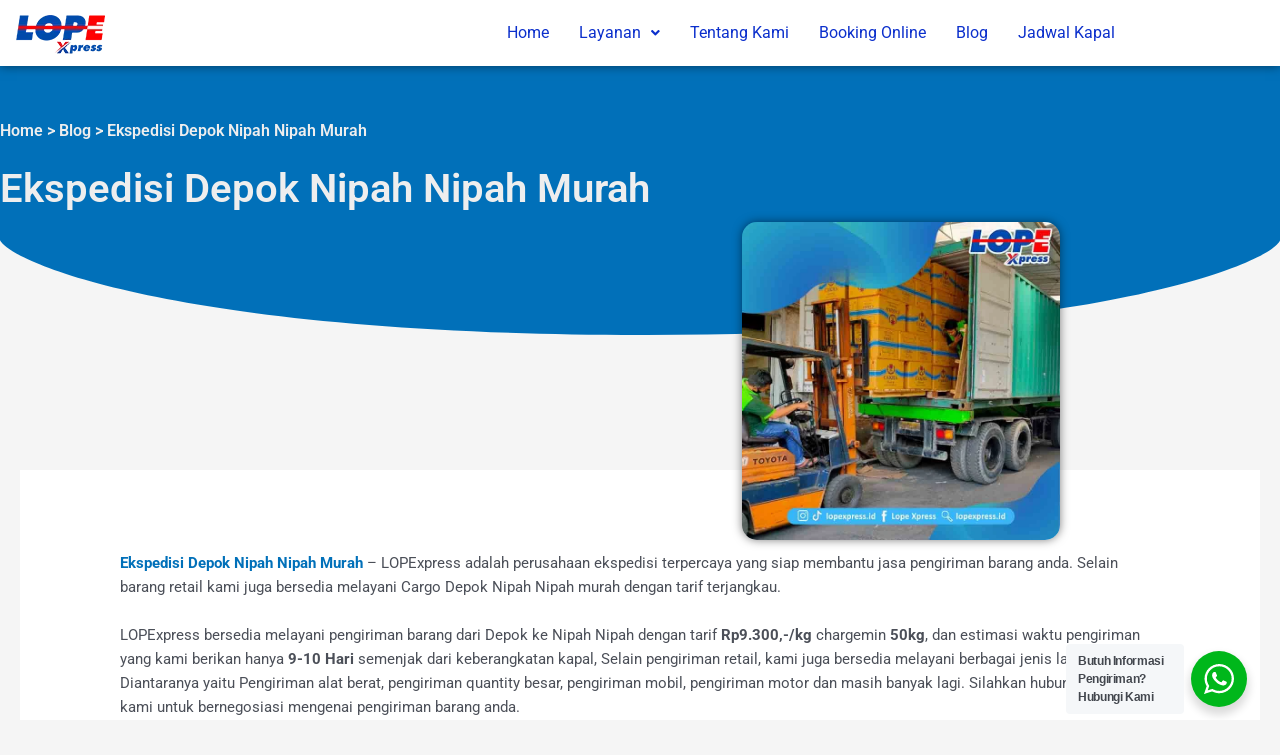

--- FILE ---
content_type: text/html; charset=UTF-8
request_url: https://lopexpress.id/ekspedisi-depok-nipah-nipah/
body_size: 21379
content:
<!DOCTYPE html>
<html lang="id" prefix="og: https://ogp.me/ns#">
<head>
<meta charset="UTF-8">
<meta name="viewport" content="width=device-width, initial-scale=1">
	<link rel="profile" href="https://gmpg.org/xfn/11"> 
	
<!-- Optimasi Mesin Pencari oleh Rank Math - https://rankmath.com/ -->
<title>Ekspedisi Depok Nipah Nipah Murah - LOPExpress</title>
<meta name="description" content="Ekspedisi Depok Nipah Nipah dengan tarif Rp.9.300/kg dan chargemin 50kg, dilengkapi dengan layanan Free Pickup, Door To Door Service, serta Jaminan Asuransi untuk setiap barang kiriman anda."/>
<meta name="robots" content="follow, index, max-snippet:-1, max-video-preview:-1, max-image-preview:large"/>
<link rel="canonical" href="https://lopexpress.id/ekspedisi-depok-nipah-nipah/" />
<meta property="og:locale" content="id_ID" />
<meta property="og:type" content="article" />
<meta property="og:title" content="Ekspedisi Depok Nipah Nipah Murah - LOPExpress" />
<meta property="og:description" content="Ekspedisi Depok Nipah Nipah dengan tarif Rp.9.300/kg dan chargemin 50kg, dilengkapi dengan layanan Free Pickup, Door To Door Service, serta Jaminan Asuransi untuk setiap barang kiriman anda." />
<meta property="og:url" content="https://lopexpress.id/ekspedisi-depok-nipah-nipah/" />
<meta property="og:site_name" content="LOPExpress" />
<meta property="article:tag" content="biaya ekspedisi depok nipah nipah" />
<meta property="article:tag" content="biaya pengiriman depok nipah nipah" />
<meta property="article:tag" content="cargo depok nipah nipah" />
<meta property="article:tag" content="cargo ke nipah nipah" />
<meta property="article:tag" content="cargo murah depok nipah nipah" />
<meta property="article:tag" content="cargo pengiriman depok nipah nipah" />
<meta property="article:tag" content="cek ongkir depok nipah nipah" />
<meta property="article:tag" content="cek tarif depok nipah nipah" />
<meta property="article:tag" content="ekspedisi depok ke nipah nipah" />
<meta property="article:tag" content="ekspedisi depok nipah nipah" />
<meta property="article:tag" content="ekspedisi ke nipah nipah" />
<meta property="article:tag" content="ekspedisi murah depok nipah nipah" />
<meta property="article:tag" content="ekspedisi pengiriman depok nipah nipah" />
<meta property="article:tag" content="harga depok nipah nipah" />
<meta property="article:tag" content="harga ekspedisi depok nipah nipah" />
<meta property="article:tag" content="harga ekspedisi ke nipah nipah" />
<meta property="article:tag" content="jasa cargo depok nipah nipah" />
<meta property="article:tag" content="jasa ekspedisi depok nipah nipah" />
<meta property="article:tag" content="jasa kirim depok nipah nipah" />
<meta property="article:tag" content="jasa pengiriman depok nipah nipah" />
<meta property="article:tag" content="Kirim barang depok nipah nipah" />
<meta property="article:tag" content="ongkir cargo depok nipah nipah" />
<meta property="article:tag" content="ongkir depok nipah nipah" />
<meta property="article:tag" content="ongkir ekspedisi depok nipah nipah" />
<meta property="article:tag" content="ongkir pengiriman depok nipah nipah" />
<meta property="article:tag" content="ongkos kirim depok nipah nipah" />
<meta property="article:tag" content="ongkos pengiriman depok nipah nipah" />
<meta property="article:tag" content="pengiriman barang depok nipah nipah" />
<meta property="article:tag" content="pengiriman depok nipah nipah" />
<meta property="article:tag" content="pengiriman murah depok nipah nipah" />
<meta property="article:tag" content="tarif cargo depok nipah nipah" />
<meta property="article:tag" content="tarif depok nipah nipah" />
<meta property="article:tag" content="tarif ekspedisi depok nipah nipah" />
<meta property="article:tag" content="tarif pengiriman depok nipah nipah" />
<meta property="article:section" content="Ekspedisi Kalimantan Timur" />
<meta property="og:updated_time" content="2024-06-13T10:12:34+07:00" />
<meta property="og:image" content="https://lopexpress.id/wp-content/uploads/2024/06/q6-3.jpg" />
<meta property="og:image:secure_url" content="https://lopexpress.id/wp-content/uploads/2024/06/q6-3.jpg" />
<meta property="og:image:width" content="700" />
<meta property="og:image:height" content="700" />
<meta property="og:image:alt" content="ekspedisi depok nipah nipah murah" />
<meta property="og:image:type" content="image/jpeg" />
<meta name="twitter:card" content="summary_large_image" />
<meta name="twitter:title" content="Ekspedisi Depok Nipah Nipah Murah - LOPExpress" />
<meta name="twitter:description" content="Ekspedisi Depok Nipah Nipah dengan tarif Rp.9.300/kg dan chargemin 50kg, dilengkapi dengan layanan Free Pickup, Door To Door Service, serta Jaminan Asuransi untuk setiap barang kiriman anda." />
<meta name="twitter:image" content="https://lopexpress.id/wp-content/uploads/2024/06/q6-3.jpg" />
<meta name="twitter:label1" content="Ditulis oleh" />
<meta name="twitter:data1" content="team lopexpress" />
<meta name="twitter:label2" content="Waktunya membaca" />
<meta name="twitter:data2" content="6 menit" />
<script type="application/ld+json" class="rank-math-schema">{"@context":"https://schema.org","@graph":[{"@type":"Place","@id":"https://lopexpress.id/#place","geo":{"@type":"GeoCoordinates","latitude":"-6.95910799631091","longitude":" 110.43050586505906"},"hasMap":"https://www.google.com/maps/search/?api=1&amp;query=-6.95910799631091, 110.43050586505906","address":{"@type":"PostalAddress","streetAddress":"Jl. Ronggowarsito No.98 A, Tj. Mas","addressLocality":"Semarang","addressRegion":"Jawa Tengah","postalCode":"50174","addressCountry":"ID"}},{"@type":"Organization","@id":"https://lopexpress.id/#organization","name":"team lopexpress","url":"https://lopexpress.id","email":"lopexpress.id@gmail.com","address":{"@type":"PostalAddress","streetAddress":"Jl. Ronggowarsito No.98 A, Tj. Mas","addressLocality":"Semarang","addressRegion":"Jawa Tengah","postalCode":"50174","addressCountry":"ID"},"logo":{"@type":"ImageObject","@id":"https://lopexpress.id/#logo","url":"https://lopexpress.id/wp-content/uploads/2022/01/cropped-logo-geader.png","contentUrl":"https://lopexpress.id/wp-content/uploads/2022/01/cropped-logo-geader.png","caption":"LOPExpress","inLanguage":"id","width":"100","height":"45"},"contactPoint":[{"@type":"ContactPoint","telephone":"+6281220100049","contactType":"customer support"}],"description":"Ekspedisi Pengiriman Barang Tujuan Kalimantan, Sulawesi, Sumatera, NTT NTB, Maluku, Papua dengan harga yang kompetitif, dan chargemin yang kecil. Layanan yang ditawarkan yaitu Door to Door Service, Free Penjemputan, dan masih banyak lagi. Sehingga memudahkan proses pengiriman barang.","location":{"@id":"https://lopexpress.id/#place"}},{"@type":"WebSite","@id":"https://lopexpress.id/#website","url":"https://lopexpress.id","name":"LOPExpress","alternateName":"LOPExpress","publisher":{"@id":"https://lopexpress.id/#organization"},"inLanguage":"id"},{"@type":"ImageObject","@id":"https://lopexpress.id/wp-content/uploads/2024/06/q6-3.jpg","url":"https://lopexpress.id/wp-content/uploads/2024/06/q6-3.jpg","width":"700","height":"700","caption":"ekspedisi depok nipah nipah murah","inLanguage":"id"},{"@type":"BreadcrumbList","@id":"https://lopexpress.id/ekspedisi-depok-nipah-nipah/#breadcrumb","itemListElement":[{"@type":"ListItem","position":"1","item":{"@id":"https://lopexpress.id","name":"Home"}},{"@type":"ListItem","position":"2","item":{"@id":"https://lopexpress.id/category/kalimantan-timur/","name":"Ekspedisi Kalimantan Timur"}},{"@type":"ListItem","position":"3","item":{"@id":"https://lopexpress.id/ekspedisi-depok-nipah-nipah/","name":"Ekspedisi Depok Nipah Nipah Murah"}}]},{"@type":["WebPage","FAQPage"],"@id":"https://lopexpress.id/ekspedisi-depok-nipah-nipah/#webpage","url":"https://lopexpress.id/ekspedisi-depok-nipah-nipah/","name":"Ekspedisi Depok Nipah Nipah Murah - LOPExpress","datePublished":"2024-06-13T10:11:30+07:00","dateModified":"2024-06-13T10:12:34+07:00","isPartOf":{"@id":"https://lopexpress.id/#website"},"primaryImageOfPage":{"@id":"https://lopexpress.id/wp-content/uploads/2024/06/q6-3.jpg"},"inLanguage":"id","breadcrumb":{"@id":"https://lopexpress.id/ekspedisi-depok-nipah-nipah/#breadcrumb"},"mainEntity":[{"@type":"Question","url":"https://lopexpress.id/ekspedisi-depok-nipah-nipah/#faq-question-1642492571786","name":"Berapa tarif untuk pengiriman Ekspedisi Depok ke Nipah Nipah?","acceptedAnswer":{"@type":"Answer","text":"Tarif Ekspedisi Depok Nipah Nipah adalah Rp 9.300,-/kg, dan chargemin 50kg. Pengiriman kami menggunakan armada sendiri via kapal roro, sesuai jadwal keberangkatan kapal."}},{"@type":"Question","url":"https://lopexpress.id/ekspedisi-depok-nipah-nipah/#faq-question-1642492647407","name":"Barang apa saja yang dapat di kirim melalui LOPExpress - Ekspedisi Depok ke Nipah Nipah?","acceptedAnswer":{"@type":"Answer","text":"LOPExpress melayani segala jenis pengiriman barang mulai dari pengiriman barang retail, pengiriman quantity besar, pengiriman alat berat, kendaraan bermotor, Container FCL maupun LCL. Untuk informasi selengkapnya silahkan hubungi CS kami."}},{"@type":"Question","url":"https://lopexpress.id/ekspedisi-depok-nipah-nipah/#faq-question-1642492667631","name":"Apakah ada asuransi pengiriman barang di LOPExpress - Ekspedisi Depok ke Nipah Nipah?","acceptedAnswer":{"@type":"Answer","text":"Tentu saja, LOPExpress mengcover barang kiriman anda dengan asuransi bertaraf nasional sebagai pertanggung jawaban saat pengiriman barang anda karena menjadi prioritas kami."}}]},{"@type":"Person","@id":"https://lopexpress.id/author/agis/","name":"team lopexpress","url":"https://lopexpress.id/author/agis/","image":{"@type":"ImageObject","@id":"https://secure.gravatar.com/avatar/8c0c7dc5c8729e07cabcdeeabfe8b438156f8c2b62007ffef7e7311c9de85751?s=96&amp;d=mm&amp;r=g","url":"https://secure.gravatar.com/avatar/8c0c7dc5c8729e07cabcdeeabfe8b438156f8c2b62007ffef7e7311c9de85751?s=96&amp;d=mm&amp;r=g","caption":"team lopexpress","inLanguage":"id"},"sameAs":["http://lopexpress.id"],"worksFor":{"@id":"https://lopexpress.id/#organization"}},{"@type":"Article","headline":"Ekspedisi Depok Nipah Nipah Murah - LOPExpress","description":"Ekspedisi Depok Nipah Nipah dengan tarif Rp.9.300/kg dan chargemin 50kg, dilengkapi dengan layanan Free Pickup, Door To Door Service, serta Jaminan Asuransi untuk setiap barang kiriman anda.","keywords":"ekspedisi depok nipah nipah,cargo depok nipah nipah,jasa pengiriman barang depok nipah nipah,tarif ekspedisi murah depok nipah nipah,pengiriman murah depok nipah nipah,harga ekspedisi depok nipah nipah,jasa ekspedisi depok nipah nipah,kirim barang depok nipah nipah,ongkir ekspedisi depok nipah nipah","author":{"@id":"https://lopexpress.id/author/agis/","name":"team lopexpress"},"name":"Ekspedisi Depok Nipah Nipah Murah - LOPExpress","articleSection":"Ekspedisi Kalimantan Timur","@id":"https://lopexpress.id/ekspedisi-depok-nipah-nipah/#schema-115329","isPartOf":{"@id":"https://lopexpress.id/ekspedisi-depok-nipah-nipah/#webpage"},"publisher":{"@id":"https://lopexpress.id/#organization"},"image":{"@id":"https://lopexpress.id/wp-content/uploads/2024/06/q6-3.jpg"},"inLanguage":"id","mainEntityOfPage":{"@id":"https://lopexpress.id/ekspedisi-depok-nipah-nipah/#webpage"}},{"@type":"CreativeWorkSeries","name":"Ekspedisi Depok Nipah Nipah Murah - LOPExpress","aggregateRating":{"@type":"AggregateRating","ratingValue":"5","bestRating":"5","ratingCount":"1113"}}]}</script>
<!-- /Plugin WordPress Rank Math SEO -->

<link rel="alternate" type="application/rss+xml" title="LOPExpress &raquo; Feed" href="https://lopexpress.id/feed/" />
<link rel="alternate" type="application/rss+xml" title="LOPExpress &raquo; Umpan Komentar" href="https://lopexpress.id/comments/feed/" />
<link rel="alternate" type="application/rss+xml" title="LOPExpress &raquo; Ekspedisi Depok Nipah Nipah Murah Umpan Komentar" href="https://lopexpress.id/ekspedisi-depok-nipah-nipah/feed/" />
<link rel="alternate" title="oEmbed (JSON)" type="application/json+oembed" href="https://lopexpress.id/wp-json/oembed/1.0/embed?url=https%3A%2F%2Flopexpress.id%2Fekspedisi-depok-nipah-nipah%2F" />
<link rel="alternate" title="oEmbed (XML)" type="text/xml+oembed" href="https://lopexpress.id/wp-json/oembed/1.0/embed?url=https%3A%2F%2Flopexpress.id%2Fekspedisi-depok-nipah-nipah%2F&#038;format=xml" />

<link data-optimized="2" rel="stylesheet" href="https://lopexpress.id/wp-content/litespeed/css/92a89b598dd7e0527fa8f3c30eb37451.css?ver=5cfb7" />



























<!--n2css--><!--n2js--><script src="https://lopexpress.id/wp-includes/js/jquery/jquery.min.js?ver=3.7.1" id="jquery-core-js"></script>



<link rel="https://api.w.org/" href="https://lopexpress.id/wp-json/" /><link rel="alternate" title="JSON" type="application/json" href="https://lopexpress.id/wp-json/wp/v2/posts/23430" /><link rel="EditURI" type="application/rsd+xml" title="RSD" href="https://lopexpress.id/xmlrpc.php?rsd" />
<meta name="generator" content="WordPress 6.9" />
<link rel='shortlink' href='https://lopexpress.id/?p=23430' />
<!-- Google Tag Manager -->
<script>(function(w,d,s,l,i){w[l]=w[l]||[];w[l].push({'gtm.start':
new Date().getTime(),event:'gtm.js'});var f=d.getElementsByTagName(s)[0],
j=d.createElement(s),dl=l!='dataLayer'?'&l='+l:'';j.async=true;j.src=
'https://www.googletagmanager.com/gtm.js?id='+i+dl;f.parentNode.insertBefore(j,f);
})(window,document,'script','dataLayer','GTM-N9Z7GN4');</script>
<!-- End Google Tag Manager -->

<!-- Global site tag (gtag.js) - Google Ads: 711456317 -->
<script async src="https://www.googletagmanager.com/gtag/js?id=AW-711456317"></script>
<script>
  window.dataLayer = window.dataLayer || [];
  function gtag(){dataLayer.push(arguments);}
  gtag('js', new Date());

  gtag('config', 'AW-711456317');
</script><link rel="pingback" href="https://lopexpress.id/xmlrpc.php">
<meta name="generator" content="Elementor 3.34.1; features: additional_custom_breakpoints; settings: css_print_method-external, google_font-enabled, font_display-auto">
			
			<link rel="icon" href="https://lopexpress.id/wp-content/uploads/2022/01/cropped-icon-lope-32x32.png" sizes="32x32" />
<link rel="icon" href="https://lopexpress.id/wp-content/uploads/2022/01/cropped-icon-lope-192x192.png" sizes="192x192" />
<link rel="apple-touch-icon" href="https://lopexpress.id/wp-content/uploads/2022/01/cropped-icon-lope-180x180.png" />
<meta name="msapplication-TileImage" content="https://lopexpress.id/wp-content/uploads/2022/01/cropped-icon-lope-270x270.png" />
</head>

<body itemtype='https://schema.org/Blog' itemscope='itemscope' class="wp-singular post-template-default single single-post postid-23430 single-format-standard wp-custom-logo wp-theme-astra ehf-header ehf-footer ehf-template-astra ehf-stylesheet-astra ast-desktop ast-separate-container ast-two-container ast-no-sidebar astra-4.10.0 group-blog ast-blog-single-style-1 ast-single-post ast-inherit-site-logo-transparent ast-hfb-header ast-normal-title-enabled elementor-default elementor-kit-5">
<!-- Google Tag Manager (noscript) -->
<noscript><iframe src="https://www.googletagmanager.com/ns.html?id=GTM-N9Z7GN4"
height="0" width="0" style="display:none;visibility:hidden"></iframe></noscript>
<!-- End Google Tag Manager (noscript) -->

<a
	class="skip-link screen-reader-text"
	href="#content"
	title="Lewati ke konten">
		Lewati ke konten</a>

<div
class="hfeed site" id="page">
			<header id="masthead" itemscope="itemscope" itemtype="https://schema.org/WPHeader">
			<p class="main-title bhf-hidden" itemprop="headline"><a href="https://lopexpress.id" title="LOPExpress" rel="home">LOPExpress</a></p>
					<div data-elementor-type="wp-post" data-elementor-id="11854" class="elementor elementor-11854">
						<section class="elementor-section elementor-top-section elementor-element elementor-element-185c7f6 she-header-yes elementor-section-boxed elementor-section-height-default elementor-section-height-default" data-id="185c7f6" data-element_type="section" data-settings="{&quot;background_background&quot;:&quot;classic&quot;,&quot;transparent&quot;:&quot;yes&quot;,&quot;transparent_on&quot;:[&quot;desktop&quot;],&quot;scroll_distance&quot;:{&quot;unit&quot;:&quot;px&quot;,&quot;size&quot;:60,&quot;sizes&quot;:[]},&quot;scroll_distance_tablet&quot;:{&quot;unit&quot;:&quot;px&quot;,&quot;size&quot;:&quot;&quot;,&quot;sizes&quot;:[]},&quot;scroll_distance_mobile&quot;:{&quot;unit&quot;:&quot;px&quot;,&quot;size&quot;:&quot;&quot;,&quot;sizes&quot;:[]},&quot;she_offset_top&quot;:{&quot;unit&quot;:&quot;px&quot;,&quot;size&quot;:0,&quot;sizes&quot;:[]},&quot;she_offset_top_tablet&quot;:{&quot;unit&quot;:&quot;px&quot;,&quot;size&quot;:&quot;&quot;,&quot;sizes&quot;:[]},&quot;she_offset_top_mobile&quot;:{&quot;unit&quot;:&quot;px&quot;,&quot;size&quot;:&quot;&quot;,&quot;sizes&quot;:[]},&quot;she_width&quot;:{&quot;unit&quot;:&quot;%&quot;,&quot;size&quot;:100,&quot;sizes&quot;:[]},&quot;she_width_tablet&quot;:{&quot;unit&quot;:&quot;px&quot;,&quot;size&quot;:&quot;&quot;,&quot;sizes&quot;:[]},&quot;she_width_mobile&quot;:{&quot;unit&quot;:&quot;px&quot;,&quot;size&quot;:&quot;&quot;,&quot;sizes&quot;:[]},&quot;she_padding&quot;:{&quot;unit&quot;:&quot;px&quot;,&quot;top&quot;:0,&quot;right&quot;:&quot;&quot;,&quot;bottom&quot;:0,&quot;left&quot;:&quot;&quot;,&quot;isLinked&quot;:true},&quot;she_padding_tablet&quot;:{&quot;unit&quot;:&quot;px&quot;,&quot;top&quot;:&quot;&quot;,&quot;right&quot;:&quot;&quot;,&quot;bottom&quot;:&quot;&quot;,&quot;left&quot;:&quot;&quot;,&quot;isLinked&quot;:true},&quot;she_padding_mobile&quot;:{&quot;unit&quot;:&quot;px&quot;,&quot;top&quot;:&quot;&quot;,&quot;right&quot;:&quot;&quot;,&quot;bottom&quot;:&quot;&quot;,&quot;left&quot;:&quot;&quot;,&quot;isLinked&quot;:true}}">
						<div class="elementor-container elementor-column-gap-default">
					<div class="elementor-column elementor-col-50 elementor-top-column elementor-element elementor-element-ddd4cb0" data-id="ddd4cb0" data-element_type="column">
			<div class="elementor-widget-wrap elementor-element-populated">
						<div class="elementor-element elementor-element-be980b8 elementor-widget elementor-widget-image" data-id="be980b8" data-element_type="widget" data-widget_type="image.default">
				<div class="elementor-widget-container">
																<a href="https://lopexpress.id/">
							<img width="100" height="45" src="https://lopexpress.id/wp-content/uploads/2023/06/logo-terbaru.webp" class="attachment-medium size-medium wp-image-25386" alt="logo terbaru" />								</a>
															</div>
				</div>
					</div>
		</div>
				<div class="elementor-column elementor-col-50 elementor-top-column elementor-element elementor-element-14f9876" data-id="14f9876" data-element_type="column">
			<div class="elementor-widget-wrap elementor-element-populated">
						<div class="elementor-element elementor-element-dbe88ae hfe-nav-menu__align-right hfe-submenu-icon-arrow hfe-submenu-animation-none hfe-link-redirect-child hfe-nav-menu__breakpoint-tablet elementor-widget elementor-widget-navigation-menu" data-id="dbe88ae" data-element_type="widget" data-settings="{&quot;padding_horizontal_menu_item&quot;:{&quot;unit&quot;:&quot;px&quot;,&quot;size&quot;:15,&quot;sizes&quot;:[]},&quot;padding_horizontal_menu_item_tablet&quot;:{&quot;unit&quot;:&quot;px&quot;,&quot;size&quot;:&quot;&quot;,&quot;sizes&quot;:[]},&quot;padding_horizontal_menu_item_mobile&quot;:{&quot;unit&quot;:&quot;px&quot;,&quot;size&quot;:&quot;&quot;,&quot;sizes&quot;:[]},&quot;padding_vertical_menu_item&quot;:{&quot;unit&quot;:&quot;px&quot;,&quot;size&quot;:15,&quot;sizes&quot;:[]},&quot;padding_vertical_menu_item_tablet&quot;:{&quot;unit&quot;:&quot;px&quot;,&quot;size&quot;:&quot;&quot;,&quot;sizes&quot;:[]},&quot;padding_vertical_menu_item_mobile&quot;:{&quot;unit&quot;:&quot;px&quot;,&quot;size&quot;:&quot;&quot;,&quot;sizes&quot;:[]},&quot;menu_space_between&quot;:{&quot;unit&quot;:&quot;px&quot;,&quot;size&quot;:&quot;&quot;,&quot;sizes&quot;:[]},&quot;menu_space_between_tablet&quot;:{&quot;unit&quot;:&quot;px&quot;,&quot;size&quot;:&quot;&quot;,&quot;sizes&quot;:[]},&quot;menu_space_between_mobile&quot;:{&quot;unit&quot;:&quot;px&quot;,&quot;size&quot;:&quot;&quot;,&quot;sizes&quot;:[]},&quot;menu_row_space&quot;:{&quot;unit&quot;:&quot;px&quot;,&quot;size&quot;:&quot;&quot;,&quot;sizes&quot;:[]},&quot;menu_row_space_tablet&quot;:{&quot;unit&quot;:&quot;px&quot;,&quot;size&quot;:&quot;&quot;,&quot;sizes&quot;:[]},&quot;menu_row_space_mobile&quot;:{&quot;unit&quot;:&quot;px&quot;,&quot;size&quot;:&quot;&quot;,&quot;sizes&quot;:[]},&quot;dropdown_border_radius&quot;:{&quot;unit&quot;:&quot;px&quot;,&quot;top&quot;:&quot;&quot;,&quot;right&quot;:&quot;&quot;,&quot;bottom&quot;:&quot;&quot;,&quot;left&quot;:&quot;&quot;,&quot;isLinked&quot;:true},&quot;dropdown_border_radius_tablet&quot;:{&quot;unit&quot;:&quot;px&quot;,&quot;top&quot;:&quot;&quot;,&quot;right&quot;:&quot;&quot;,&quot;bottom&quot;:&quot;&quot;,&quot;left&quot;:&quot;&quot;,&quot;isLinked&quot;:true},&quot;dropdown_border_radius_mobile&quot;:{&quot;unit&quot;:&quot;px&quot;,&quot;top&quot;:&quot;&quot;,&quot;right&quot;:&quot;&quot;,&quot;bottom&quot;:&quot;&quot;,&quot;left&quot;:&quot;&quot;,&quot;isLinked&quot;:true},&quot;width_dropdown_item&quot;:{&quot;unit&quot;:&quot;px&quot;,&quot;size&quot;:&quot;220&quot;,&quot;sizes&quot;:[]},&quot;width_dropdown_item_tablet&quot;:{&quot;unit&quot;:&quot;px&quot;,&quot;size&quot;:&quot;&quot;,&quot;sizes&quot;:[]},&quot;width_dropdown_item_mobile&quot;:{&quot;unit&quot;:&quot;px&quot;,&quot;size&quot;:&quot;&quot;,&quot;sizes&quot;:[]},&quot;padding_horizontal_dropdown_item&quot;:{&quot;unit&quot;:&quot;px&quot;,&quot;size&quot;:&quot;&quot;,&quot;sizes&quot;:[]},&quot;padding_horizontal_dropdown_item_tablet&quot;:{&quot;unit&quot;:&quot;px&quot;,&quot;size&quot;:&quot;&quot;,&quot;sizes&quot;:[]},&quot;padding_horizontal_dropdown_item_mobile&quot;:{&quot;unit&quot;:&quot;px&quot;,&quot;size&quot;:&quot;&quot;,&quot;sizes&quot;:[]},&quot;padding_vertical_dropdown_item&quot;:{&quot;unit&quot;:&quot;px&quot;,&quot;size&quot;:15,&quot;sizes&quot;:[]},&quot;padding_vertical_dropdown_item_tablet&quot;:{&quot;unit&quot;:&quot;px&quot;,&quot;size&quot;:&quot;&quot;,&quot;sizes&quot;:[]},&quot;padding_vertical_dropdown_item_mobile&quot;:{&quot;unit&quot;:&quot;px&quot;,&quot;size&quot;:&quot;&quot;,&quot;sizes&quot;:[]},&quot;distance_from_menu&quot;:{&quot;unit&quot;:&quot;px&quot;,&quot;size&quot;:&quot;&quot;,&quot;sizes&quot;:[]},&quot;distance_from_menu_tablet&quot;:{&quot;unit&quot;:&quot;px&quot;,&quot;size&quot;:&quot;&quot;,&quot;sizes&quot;:[]},&quot;distance_from_menu_mobile&quot;:{&quot;unit&quot;:&quot;px&quot;,&quot;size&quot;:&quot;&quot;,&quot;sizes&quot;:[]},&quot;toggle_size&quot;:{&quot;unit&quot;:&quot;px&quot;,&quot;size&quot;:&quot;&quot;,&quot;sizes&quot;:[]},&quot;toggle_size_tablet&quot;:{&quot;unit&quot;:&quot;px&quot;,&quot;size&quot;:&quot;&quot;,&quot;sizes&quot;:[]},&quot;toggle_size_mobile&quot;:{&quot;unit&quot;:&quot;px&quot;,&quot;size&quot;:&quot;&quot;,&quot;sizes&quot;:[]},&quot;toggle_border_width&quot;:{&quot;unit&quot;:&quot;px&quot;,&quot;size&quot;:&quot;&quot;,&quot;sizes&quot;:[]},&quot;toggle_border_width_tablet&quot;:{&quot;unit&quot;:&quot;px&quot;,&quot;size&quot;:&quot;&quot;,&quot;sizes&quot;:[]},&quot;toggle_border_width_mobile&quot;:{&quot;unit&quot;:&quot;px&quot;,&quot;size&quot;:&quot;&quot;,&quot;sizes&quot;:[]},&quot;toggle_border_radius&quot;:{&quot;unit&quot;:&quot;px&quot;,&quot;size&quot;:&quot;&quot;,&quot;sizes&quot;:[]},&quot;toggle_border_radius_tablet&quot;:{&quot;unit&quot;:&quot;px&quot;,&quot;size&quot;:&quot;&quot;,&quot;sizes&quot;:[]},&quot;toggle_border_radius_mobile&quot;:{&quot;unit&quot;:&quot;px&quot;,&quot;size&quot;:&quot;&quot;,&quot;sizes&quot;:[]}}" data-widget_type="navigation-menu.default">
				<div class="elementor-widget-container">
								<div class="hfe-nav-menu hfe-layout-horizontal hfe-nav-menu-layout horizontal hfe-pointer__none" data-layout="horizontal">
				<div role="button" class="hfe-nav-menu__toggle elementor-clickable" tabindex="0" aria-label="Menu Toggle">
					<span class="screen-reader-text">Menu</span>
					<div class="hfe-nav-menu-icon">
						<i aria-hidden="true"  class="fas fa-align-justify"></i>					</div>
				</div>
				<nav class="hfe-nav-menu__layout-horizontal hfe-nav-menu__submenu-arrow" data-toggle-icon="&lt;i aria-hidden=&quot;true&quot; tabindex=&quot;0&quot; class=&quot;fas fa-align-justify&quot;&gt;&lt;/i&gt;" data-close-icon="&lt;i aria-hidden=&quot;true&quot; tabindex=&quot;0&quot; class=&quot;far fa-window-close&quot;&gt;&lt;/i&gt;" data-full-width="yes">
					<ul id="menu-1-dbe88ae" class="hfe-nav-menu"><li id="menu-item-144" class="menu-item menu-item-type-post_type menu-item-object-page menu-item-home parent hfe-creative-menu"><a href="https://lopexpress.id/" class = "hfe-menu-item">Home</a></li>
<li id="menu-item-175" class="menu-item menu-item-type-custom menu-item-object-custom menu-item-has-children parent hfe-has-submenu hfe-creative-menu"><div class="hfe-has-submenu-container" tabindex="0" role="button" aria-haspopup="true" aria-expanded="false"><a aria-expanded="false" href="https://lopexpress.id/produk-layanan" class = "hfe-menu-item">Layanan<span class='hfe-menu-toggle sub-arrow hfe-menu-child-0'><i class='fa'></i></span></a></div>
<ul class="sub-menu">
	<li id="menu-item-145" class="menu-item menu-item-type-post_type menu-item-object-page hfe-creative-menu"><a href="https://lopexpress.id/produk-layanan/" class = "hfe-sub-menu-item">Produk Layanan</a></li>
	<li id="menu-item-173" class="menu-item menu-item-type-custom menu-item-object-custom hfe-creative-menu"><a href="https://lopexpress.id/index.php/produk-layanan/#service" class = "hfe-sub-menu-item">Layanan Unggulan</a></li>
</ul>
</li>
<li id="menu-item-426" class="menu-item menu-item-type-post_type menu-item-object-page parent hfe-creative-menu"><a href="https://lopexpress.id/tentang-kami/" class = "hfe-menu-item">Tentang Kami</a></li>
<li id="menu-item-10725" class="menu-item menu-item-type-custom menu-item-object-custom parent hfe-creative-menu"><a href="https://booking.lopexpress.id/" class = "hfe-menu-item">Booking Online</a></li>
<li id="menu-item-11803" class="menu-item menu-item-type-post_type menu-item-object-page parent hfe-creative-menu"><a href="https://lopexpress.id/blog/" class = "hfe-menu-item">Blog</a></li>
<li id="menu-item-30129" class="menu-item menu-item-type-post_type menu-item-object-page parent hfe-creative-menu"><a href="https://lopexpress.id/cek-jadwal-kapal/" class = "hfe-menu-item">Jadwal Kapal</a></li>
</ul> 
				</nav>
			</div>
							</div>
				</div>
					</div>
		</div>
					</div>
		</section>
				<section class="elementor-section elementor-top-section elementor-element elementor-element-b306c93 elementor-section-content-middle elementor-reverse-tablet elementor-reverse-mobile elementor-section-boxed elementor-section-height-default elementor-section-height-default" data-id="b306c93" data-element_type="section" data-settings="{&quot;background_background&quot;:&quot;classic&quot;,&quot;shape_divider_bottom&quot;:&quot;curve&quot;,&quot;shape_divider_bottom_negative&quot;:&quot;yes&quot;}">
							<div class="elementor-background-overlay"></div>
						<div class="elementor-shape elementor-shape-bottom" aria-hidden="true" data-negative="true">
			<svg xmlns="http://www.w3.org/2000/svg" viewBox="0 0 1000 100" preserveAspectRatio="none">
	<path class="elementor-shape-fill" d="M500,97C126.7,96.3,0.8,19.8,0,0v100l1000,0V1C1000,19.4,873.3,97.8,500,97z"/>
</svg>		</div>
					<div class="elementor-container elementor-column-gap-no">
					<div class="elementor-column elementor-col-100 elementor-top-column elementor-element elementor-element-28d9a85" data-id="28d9a85" data-element_type="column">
			<div class="elementor-widget-wrap elementor-element-populated">
						<div class="elementor-element elementor-element-764a3db elementor-widget elementor-widget-page-title" data-id="764a3db" data-element_type="widget" data-settings="{&quot;align&quot;:&quot;left&quot;}" data-widget_type="page-title.default">
				<div class="elementor-widget-container">
							
		<div class="hfe-page-title hfe-page-title-wrapper elementor-widget-heading">

								<h6 class="elementor-heading-title elementor-size-default">
								
									<a href="https://lopexpress.id">Home</a> &gt; <a href="https://lopexpress.id/blog/">Blog</a> &gt;					Ekspedisi Depok Nipah Nipah Murah  
			</h6 > 
					</div>
						</div>
				</div>
				<div class="elementor-element elementor-element-6c8b100 elementor-widget elementor-widget-page-title" data-id="6c8b100" data-element_type="widget" data-settings="{&quot;align&quot;:&quot;left&quot;}" data-widget_type="page-title.default">
				<div class="elementor-widget-container">
							
		<div class="hfe-page-title hfe-page-title-wrapper elementor-widget-heading">

								<h1 class="elementor-heading-title elementor-size-default">
								
				Ekspedisi Depok Nipah Nipah Murah  
			</h1 > 
					</div>
						</div>
				</div>
					</div>
		</div>
					</div>
		</section>
				<section class="elementor-section elementor-top-section elementor-element elementor-element-4b95c34 elementor-section-boxed elementor-section-height-default elementor-section-height-default" data-id="4b95c34" data-element_type="section">
						<div class="elementor-container elementor-column-gap-default">
					<div class="elementor-column elementor-col-100 elementor-top-column elementor-element elementor-element-4c07eea" data-id="4c07eea" data-element_type="column">
			<div class="elementor-widget-wrap elementor-element-populated">
						<div class="elementor-element elementor-element-f76969a elementor-hidden-desktop elementor-widget elementor-widget-tbfe-pro-blog-image" data-id="f76969a" data-element_type="widget" data-widget_type="tbfe-pro-blog-image.default">
				<div class="elementor-widget-container">
					                <div class="elementor-image tbfe-pro-image-size-tbfe-pro-single">

                    <img fetchpriority="high" width="700" height="700" src="https://lopexpress.id/wp-content/uploads/2024/06/q6-3.jpg" class="attachment-tbfe-pro-single size-tbfe-pro-single wp-post-image" alt="ekspedisi depok nipah nipah murah" decoding="async" srcset="https://lopexpress.id/wp-content/uploads/2024/06/q6-3.jpg 700w, https://lopexpress.id/wp-content/uploads/2024/06/q6-3-300x300.jpg 300w, https://lopexpress.id/wp-content/uploads/2024/06/q6-3-150x150.jpg 150w" sizes="(max-width: 700px) 100vw, 700px" />
                </div>

            				</div>
				</div>
				<section class="elementor-section elementor-inner-section elementor-element elementor-element-6864247 elementor-section-boxed elementor-section-height-default elementor-section-height-default" data-id="6864247" data-element_type="section">
						<div class="elementor-container elementor-column-gap-default">
					<div class="elementor-column elementor-col-50 elementor-inner-column elementor-element elementor-element-f5178d0" data-id="f5178d0" data-element_type="column">
			<div class="elementor-widget-wrap">
							</div>
		</div>
				<div class="elementor-column elementor-col-50 elementor-inner-column elementor-element elementor-element-d8ad471" data-id="d8ad471" data-element_type="column">
			<div class="elementor-widget-wrap elementor-element-populated">
						<div class="elementor-element elementor-element-014dfb5 elementor-hidden-tablet elementor-hidden-mobile elementor-widget elementor-widget-tbfe-pro-blog-image" data-id="014dfb5" data-element_type="widget" data-widget_type="tbfe-pro-blog-image.default">
				<div class="elementor-widget-container">
					                <div class="elementor-image tbfe-pro-image-size-tbfe-pro-single">

                    <img fetchpriority="high" width="700" height="700" src="https://lopexpress.id/wp-content/uploads/2024/06/q6-3.jpg" class="attachment-tbfe-pro-single size-tbfe-pro-single wp-post-image" alt="ekspedisi depok nipah nipah murah" decoding="async" srcset="https://lopexpress.id/wp-content/uploads/2024/06/q6-3.jpg 700w, https://lopexpress.id/wp-content/uploads/2024/06/q6-3-300x300.jpg 300w, https://lopexpress.id/wp-content/uploads/2024/06/q6-3-150x150.jpg 150w" sizes="(max-width: 700px) 100vw, 700px" />
                </div>

            				</div>
				</div>
					</div>
		</div>
					</div>
		</section>
					</div>
		</div>
					</div>
		</section>
				</div>
				</header>

		<div id="content" class="site-content">
		<div class="ast-container">
		

	<div id="primary" class="content-area primary">

		
					<main id="main" class="site-main">
				

<article
class="post-23430 post type-post status-publish format-standard has-post-thumbnail hentry category-kalimantan-timur tag-biaya-ekspedisi-depok-nipah-nipah tag-biaya-pengiriman-depok-nipah-nipah tag-cargo-depok-nipah-nipah tag-cargo-ke-nipah-nipah-2 tag-cargo-murah-depok-nipah-nipah tag-cargo-pengiriman-depok-nipah-nipah tag-cek-ongkir-depok-nipah-nipah tag-cek-tarif-depok-nipah-nipah tag-ekspedisi-depok-ke-nipah-nipah tag-ekspedisi-depok-nipah-nipah tag-ekspedisi-ke-nipah-nipah-2 tag-ekspedisi-murah-depok-nipah-nipah tag-ekspedisi-pengiriman-depok-nipah-nipah tag-harga-depok-nipah-nipah tag-harga-ekspedisi-depok-nipah-nipah tag-harga-ekspedisi-ke-nipah-nipah-2 tag-jasa-cargo-depok-nipah-nipah tag-jasa-ekspedisi-depok-nipah-nipah tag-jasa-kirim-depok-nipah-nipah tag-jasa-pengiriman-depok-nipah-nipah tag-kirim-barang-depok-nipah-nipah tag-ongkir-cargo-depok-nipah-nipah tag-ongkir-depok-nipah-nipah tag-ongkir-ekspedisi-depok-nipah-nipah tag-ongkir-pengiriman-depok-nipah-nipah tag-ongkos-kirim-depok-nipah-nipah tag-ongkos-pengiriman-depok-nipah-nipah tag-pengiriman-barang-depok-nipah-nipah tag-pengiriman-depok-nipah-nipah tag-pengiriman-murah-depok-nipah-nipah tag-tarif-cargo-depok-nipah-nipah tag-tarif-depok-nipah-nipah tag-tarif-ekspedisi-depok-nipah-nipah tag-tarif-pengiriman-depok-nipah-nipah ast-article-single" id="post-23430" itemtype="https://schema.org/CreativeWork" itemscope="itemscope">

	
	
<div class="ast-post-format- ast-no-thumb single-layout-1">

	
	
		<header class="entry-header ast-header-without-markup">

			
			
			
		</header><!-- .entry-header -->

	
	
	<div class="entry-content clear"
	itemprop="text"	>

		
		
<p><a href="https://lopexpress.id/ekspedisi-depok-nipah-nipah/"><strong>Ekspedisi Depok</strong> <strong>Nipah Nipah Murah</strong></a><strong> </strong>&#8211; LOPExpress adalah perusahaan ekspedisi terpercaya yang siap membantu jasa pengiriman barang anda. Selain barang retail kami juga bersedia melayani Cargo Depok Nipah Nipah murah dengan tarif terjangkau.</p>



<p>LOPExpress bersedia melayani pengiriman barang dari Depok ke Nipah Nipah dengan tarif <strong>Rp9.300,-/kg</strong> chargemin <strong>50kg</strong>, dan estimasi waktu pengiriman yang kami berikan hanya <strong>9-10 Hari</strong> semenjak dari keberangkatan kapal, Selain pengiriman retail, kami juga bersedia melayani berbagai jenis layanan. Diantaranya yaitu Pengiriman alat berat, pengiriman quantity besar, pengiriman mobil, pengiriman motor dan masih banyak lagi. Silahkan hubungi marketing kami untuk bernegosiasi mengenai pengiriman barang anda.</p>



<h2 class="wp-block-heading has-text-align-center" id="ekspedisi-depok-Nipah Nipah-murah">Ekspedisi Depok Nipah Nipah Murah</h2>



<h5 class="wp-block-heading" id="untuk-pengiriman-ekspedisi-depok-Nipah Nipah-termurah-kami-memberikan-tarif-rp-7-000-kg-dengan-chargemin-50-kg-via-kapal-ro-ro-cepat-silahkan-hubungi-team-marketing-untuk-mendapatkan-informasi-pengiriman-selengkapnya" style="font-size:15px">Untuk Pengiriman Ekspedisi Depok tujuan Nipah Nipah termurah, Kami memberikan tarif Rp.9.300/kg dengan Chargemin 50kg via Kapal Ro-Ro Cepat. Silahkan hubungi <a href="https://api.whatsapp.com/send?phone=6281315555781" target="_blank" rel="noopener">Team Marketing</a> untuk mendapatkan informasi pengiriman selengkapnya.</h5>



<h3 class="wp-block-heading has-text-align-center" id="tarif-ekspedisi-depok-Nipah Nipah"><strong>Tarif Ekspedisi Depok</strong> <strong>Nipah Nipah</strong></h3>



<div class="table-responsive" style="display; block; overflow-x: auto; white-space: nowrap;">
<table class="table">
        <thead>
            <tr>
                <th style="background-color: #0356fc; color: #FFFFFF;" class="has-text-align-center" data-align="center">Kota Asal</th>
                <th style="background-color: #0356fc; color: #FFFFFF;"class="has-text-align-center" data-align="center">Kota Tujuan</th>
                <th style="background-color: #0356fc; color: #FFFFFF;"class="has-text-align-center" data-align="center">Ongkir</th>
                <th style="background-color: #0356fc; color: #FFFFFF;"class="has-text-align-center" data-align="center">Konsultasi Gratis</th>
                <th style="background-color: #0356fc; color: #FFFFFF;"class="has-text-align-center" data-align="center">Charge Min</th>
            </tr>
        </thead>
        <tbody>
            <tr style="font-weight:bold;">
                <td class="has-text-align-center" data-align="center">Depok</td>
                <td class="has-text-align-center" data-align="center">Nipah Nipah</td>
                <td class="has-text-align-center" data-align="center">Rp. 9.300/KG</td>
                <td class="has-text-align-center" data-align="center"><a href="https://lopexpress.id/promo-pengiriman/" target="_blank" rel="noopener noreferrer"><img loading="lazy" decoding="async" loading="lazy" src="https://lopexpress.id/wp-content/uploads/2024/04/CTA-Fix-LOPExpress-min_11zon.webp" alt="Ekspedisi Murah Depok" width="200" height="50"></a></td>
                <td class="has-text-align-center" data-align="center">50 KG</td>
            </tr>
            <tr>
                <td class="has-text-align-center" data-align="center">Depok</td>
                <td class="has-text-align-center" data-align="center">Balikpapan</td>
                <td class="has-text-align-center" data-align="center">Rp. 4.000/KG</td>
                <td class="has-text-align-center" data-align="center"><a href="https://lopexpress.id/promo-pengiriman/" target="_blank" rel="noopener noreferrer"><img loading="lazy" decoding="async" loading="lazy" src="https://lopexpress.id/wp-content/uploads/2024/04/CTA-Fix-LOPExpress-min_11zon.webp" alt="Ekspedisi Murah Depok" width="200" height="50"></a></td>
                <td class="has-text-align-center" data-align="center">50 KG</td>
            </tr>
            <tr>
                <td class="has-text-align-center" data-align="center">Depok</td>
                <td class="has-text-align-center" data-align="center">Samarinda</td>
                <td class="has-text-align-center" data-align="center">Rp. 5.000/KG</td>
                <td class="has-text-align-center" data-align="center"><a href="https://lopexpress.id/promo-pengiriman/" target="_blank" rel="noopener noreferrer"><img loading="lazy" decoding="async" loading="lazy" src="https://lopexpress.id/wp-content/uploads/2024/04/CTA-Fix-LOPExpress-min_11zon.webp" alt="Ekspedisi Murah Depok" width="200" height="50"></a></td>
                <td class="has-text-align-center" data-align="center">50 KG</td>
            </tr>
            <tr>
                <td class="has-text-align-center" data-align="center">Depok</td>
                <td class="has-text-align-center" data-align="center">Tenggarong</td>
                <td class="has-text-align-center" data-align="center">Rp. 6.500/KG</td>
                <td class="has-text-align-center" data-align="center"><a href="https://lopexpress.id/promo-pengiriman/" target="_blank" rel="noopener noreferrer"><img loading="lazy" decoding="async" loading="lazy" src="https://lopexpress.id/wp-content/uploads/2024/04/CTA-Fix-LOPExpress-min_11zon.webp" alt="Ekspedisi Murah Depok" width="200" height="50"></a></td>
                <td class="has-text-align-center" data-align="center">50 KG</td>
            </tr>
        </tbody>
    </table>
    </div>


<center><figure class="wp-block-image aligncenter size-full is-resized"><a href="https://wa.me/6281315555781" target="_blank" rel="noopener"><img decoding="async" src="https://lopexpress.id/wp-content/uploads/2025/10/marketing-anggiya_11zon.webp" class="wp-image-5771" width="275" alt="LOPExpress - marketing anggiya 11zon"></a></figure></center>




<center><figure class="wp-block-image aligncenter size-full is-resized"><a href="https://wa.me/6281315555781" target="_blank" rel="noopener"><img decoding="async" src="https://lopexpress.id/wp-content/uploads/2024/07/desain-team-marketing-website-tiara-1-1_11zon.webp" alt="team marketing" class="wp-image-5770" width="275" height="275"/></a></figure></center>



<p>Jika anda membutuhkan ongkir ekspedisi ke Nipah Nipah maupun pengiriman lainnya? Kllik link dibawah ini :</p>



<div class="wp-block-buttons is-horizontal is-content-justification-center is-layout-flex wp-container-core-buttons-is-layout-03627597 wp-block-buttons-is-layout-flex">
<div class="wp-block-button has-custom-width wp-block-button__width-50"><a class="wp-block-button__link wp-element-button" href="https://lopexpress.id" style="border-radius:29px" target="_blank" rel="noopener">CEK TARIF</a></div>
</div>



<p></p>



<div class="wp-block-esab-accordion accordion-54342fb4" data-mode="global"><div class="esab__container" style="row-gap:10px;margin:0px 0px 0px 0px">
<div class="wp-block-esab-accordion-child  esab__active_accordion" style="border:1px solid #E0E0E0"><div class="esab__head" style="padding:10px 10px 10px 10px;background-color:var(--ast-global-color-5)" role="button" aria-expanded="true"><div class="esab__heading_txt"><h2 class="esab__heading_tag" style="color:var(--ast-global-color-8)">Daftar Isi</h2></div><div class="esab__icon esab__active_icon"><div class="esab__collapse"><svg version="1.2" viewBox="0 0 24 24" width="24" height="24"><path fill-rule="evenodd" d="m3.5 20.5c-4.7-4.7-4.7-12.3 0-17 4.7-4.7 12.3-4.7 17 0 4.6 4.7 4.6 12.3 0 17-4.7 4.6-12.3 4.6-17 0zm0.9-0.9c4.2 4.2 11 4.2 15.2 0 4.2-4.2 4.2-11 0-15.2-4.2-4.3-11-4.3-15.2 0-4.3 4.2-4.3 11 0 15.2z"></path><path d="m11.4 15.9v-3.3h-3.3c-0.3 0-0.6-0.3-0.6-0.6 0-0.4 0.3-0.6 0.6-0.6h3.3v-3.3c0-0.3 0.3-0.6 0.6-0.6 0.3 0 0.6 0.3 0.6 0.6v3.3h3.3c0.3 0 0.6 0.2 0.6 0.6q0 0.2-0.2 0.4-0.2 0.2-0.4 0.2h-3.3v3.3q0 0.2-0.2 0.4-0.2 0.2-0.4 0.2c-0.4 0-0.6-0.3-0.6-0.6z"></path></svg></div><div class="esab__expand"><svg version="1.2" viewBox="0 0 24 24" width="24" height="24"><path fill-rule="evenodd" d="m12 24c-6.6 0-12-5.4-12-12 0-6.6 5.4-12 12-12 6.6 0 12 5.4 12 12 0 6.6-5.4 12-12 12zm10.6-12c0-5.9-4.7-10.6-10.6-10.6-5.9 0-10.6 4.7-10.6 10.6 0 5.9 4.7 10.6 10.6 10.6 5.9 0 10.6-4.7 10.6-10.6z"></path><path d="m5.6 11.3h12.8v1.4h-12.8z"></path></svg></div></div></div><div class="esab__body esab__active" style="border-top:1px solid var(--ast-global-color-5);padding:10px 10px 10px 10px;background-color:transparent">
<div class="wp-block-rank-math-toc-block" id="rank-math-toc"><nav><ul><li class=""><a href="#ekspedisi-depok-Nipah Nipah-murah">Ekspedisi Depok Nipah Nipah Murah</a><ul><li class=""><a href="#untuk-pengiriman-ekspedisi-depok-Nipah Nipah-termurah-kami-memberikan-tarif-rp-9-300-kg-dengan-chargemin-50-kg-via-kapal-ro-ro-cepat-silahkan-hubungi-team-marketing-untuk-mendapatkan-informasi-pengiriman-selengkapnya">Untuk Pengiriman Ekspedisi Depok Nipah Nipah termurah, Kami memberikan tarif Rp.9.300/kg dengan Chargemin 50kg via Kapal Ro-Ro Cepat. Silahkan hubungi Team Marketing untuk mendapatkan informasi pengiriman selengkapnya.</a></li><li class=""><a href="#tips-menghitung-berat-volume-barang-sesuai-standar-ekspedisi">Tips Menghitung berat volume barang sesuai standar ekspedisi</a></li></ul></li><li class=""><a href="#pertanyaan-yang-sering-ditanyakan-oleh-customer-ekspedisi-depok-Nipah Nipah">Pertanyaan Yang Sering Ditanyakan Oleh Customer &#8211; Ekspedisi Depok Nipah Nipah</a></li><li class=""><a href="#jasa-pengiriman-barang-depok-Nipah Nipah">Jasa Pengiriman Barang Depok Nipah Nipah</a></li><li class=""><a href="#tarif-ekspedisi-murah-depok-Nipah Nipah">Tarif Ekspedisi Murah Depok Nipah Nipah</a></li><li class=""><a href="#pengiriman-murah-depok-Nipah Nipah">Pengiriman Murah Depok Nipah Nipah</a></li><li class=""><a href="#harga-ekspedisi-depok-Nipah Nipah">Harga Ekspedisi Depok Nipah Nipah</a></li><li class=""><a href="#jasa-ekspedisi-depok-Nipah Nipah">Jasa Ekspedisi Depok Nipah Nipah</a></li><li class=""><a href="#kirim-barang-depok-Nipah Nipah">Kirim Barang Depok Nipah Nipah</a></li><li class=""><a href="#ongkir-ekspedisi-depok-Nipah Nipah">Ongkir Ekspedisi Depok Nipah Nipah</a><ul><li class=""><a href="#kesimpulan-cargo-depok-Nipah Nipah-murah">Kesimpulan : Cargo Depok Nipah Nipah Murah</a></li></ul></li><li class=""><a href="#faq">FAQ</a><ul><li class=""><a href="#faq-question-1642492571786">Berapa tarif untuk pengiriman Ekspedisi Depok ke Nipah Nipah?</a></li><li class=""><a href="#faq-question-1642492647407">Barang apa saja yang dapat di kirim melalui LOPExpress &#8211; Ekspedisi Depok ke Nipah Nipah?</a></li><li class=""><a href="#faq-question-1642492667631">Apakah ada asuransi pengiriman barang di LOPExpress &#8211; Ekspedisi Depok ke Nipah Nipah?</a></li></ul></li></ul></nav></div>
</div></div>
</div></div>



<p></p>



<h3 class="wp-block-heading" id="berbagai-layanan-jasa-pengiriman-barang-ke-Nipah Nipah-lop-express"><strong><strong>Berbagai Layanan Jasa Pengiriman Barang ke Nipah Nipah</strong></strong> <strong><strong>LOPExpress</strong></strong></h3>



<p>Berikut adalah beberapa keunggulan yang akan anda nikmati saat anda kirim barang ke Nipah Nipah murah bersama LOPExpress, untuk mendukung kemudahan dalam ekspedisi ke Nipah Nipah. Diantaranya yaitu :</p>



<h4 class="wp-block-heading" id="free-pick-up-door-to-door-service-ekspedisi-ke-Nipah Nipah"><strong>Free Pick Up (Door to door Service)</strong> <strong>&#8211; Ekspedisi ke Nipah Nipah</strong></h4>



<p>Tidak memiliki Waktu untuk mengantar paket ke Kantor kami? Tidak perlu risau, LOPExpress melayani setiap pengiriman dengan Door to Door Service. </p>



<p>Cukup melakukan Booking pengambilan bersama team marketing / Customer Service, team kami akan menjemput barang kiriman anda. Setelah itu akan kami jadwalkan keberangkatan pengiriman anda sesuai jadwal Kapal.</p>



<h4 class="wp-block-heading" id="jaminan-asuransi-ekspedisi-depok-Nipah Nipah"><strong>Jaminan Asuransi</strong> <strong>&#8211; Ekspedisi Depok Nipah Nipah</strong></h4>



<p>Guna menjamin setiap keamanan barang kiriman anda. Kami akan memberikan jaminan Asuransi untuk setiap pengiriman anda. Kami telah bekerjasama dengan perusahaan Asuransi yang profesional agar barang anda Aman Sampai Tujuan.</p>



<h4 class="wp-block-heading" id="trace-tracking-secara-real-time-ekspedisi-depok-Nipah Nipah"><strong>Trace &amp; Tracking secara Real Time</strong> <strong>&#8211; Ekspedisi Depok Nipah Nipah</strong></h4>



<p>Untuk setiap pengiriman barang anda, saat ini sudah dapat anda trace menggunakan nomor resi / STT. Dengan begitu, anda tidak perlu risau lagi untuk mengecek posisi barang kiriman anda secara Real Time.</p>



<div class="wp-block-buttons is-horizontal is-content-justification-center is-layout-flex wp-container-core-buttons-is-layout-03627597 wp-block-buttons-is-layout-flex">
<div class="wp-block-button has-custom-width wp-block-button__width-50"><a class="wp-block-button__link wp-element-button" href="https://lopexpress.id/" target="_blank" rel="noreferrer noopener">CEK RESI</a></div>
</div>



<p></p>



<h4 class="wp-block-heading" id="customer-service-andalan-ekspedisi-depok-Nipah Nipah"><strong>Customer Service Andalan</strong> <strong>&#8211; Ekspedisi Depok Nipah Nipah</strong></h4>



<p>Selain tracking melalui Website, anda juga bisa bertanya kepada team Customer service kami yang bersedia melayani anda (24/7). Tak hanya untuk tracking, anda juga dapat melakukan Booking pengambilan bersama CS Kami.</p>



<h5 class="wp-block-heading" id="tips-menghitung-berat-volume-barang-sesuai-standar-ekspedisi"><strong>Tips Menghitung berat volume barang sesuai standar ekspedisi</strong></h5>



<p>Di beberapa perusahaan jasa pengiriman barang jarang menjelaskan bagaimana cara menghitung berat volume barang yang akan dikirim. oleh sebab itu, beberapa customer salah paham dengan perhitungan asli dari setiap Ekspedisi. Apabila barang memiliki dimensi sebagai berikut :</p>



<figure class="wp-block-table"><table><thead><tr><th>Panjang</th><th>Lebar</th><th>Tinggi</th><th>Tarif Kota A</th></tr></thead><tbody><tr><td>60 cm</td><td>60 cm</td><td>50 cm</td><td>Rp. 2.500,-/kg</td></tr></tbody></table></figure>



<p></p>



<p>Berikut adalah cara menghitung Berat Volume suatu barang, <em>Panjang x Lebar x Tinggi / 4000</em> <em>=60 x 60 x 50 / 4000</em> <em>=45kg (volume)</em> <em>Sekarang cukup kali kan dengan tarif pengiriman tiap tujuan.</em> <em>45kg x 2500 = Rp. 112.500,-</em> Tapi dari perhitungan volume diatas, apabila belum memenuhi standar chargemin, maka akan dikenakan charge sesuai minimum pengiriman barang. Sebagai contoh, setelah dihitung sesuai rumus perhitungan volume,berat barang hanya 45kg, maka akan dikenakan chargemin sesuai kota tujuan, untuk saat ini kita jelaskan perhitungan 50kg Jadi anda perlu menghitung sebagai berikut * 50kg(chargemin) x 2.500 = Rp. 125.000,-</p>



<h2 class="wp-block-heading has-medium-font-size" id="pertanyaan-yang-sering-ditanyakan-oleh-customer-ekspedisi-depok-Nipah Nipah"><strong>Pertanyaan Yang Sering Ditanyakan Oleh Customer &#8211; Ekspedisi Depok Nipah Nipah</strong></h2>



<ul class="wp-block-list">
<li style="font-size:16px"><strong>Berapa Tarif Ekspedisi Depok ke Nipah Nipah?<br></strong>Tarif Ekspedisi Depok ke Nipah Nipah via Kapal Ro-Ro Cepat, hanya <strong>Rp9.300/kg</strong> dengan charge minimum yang kecil yaitu <strong>50kg</strong>.</li>



<li><strong>Berapa Lama Ekspedisi Pengiriman Barang Dari Depok ke Nipah Nipah?</strong><br>Ekspedisi pengiriman barang dari Depok ke Nipah Nipah, memiliki estimasi waktu <strong>9-10 Hari</strong> dari jadwal keberangkatan kapal.</li>



<li><strong>Bagaimana Cara Perhitungan Untuk Menentukan Tarif Pengiriman?</strong><br>Selain menggunakan hitungan kilogram, kami juga menggunakan hitungan volume dengan rumus Panjang x Lebar x Tinggi / 4000 dikalikan dengan tarif pengiriman kota tersebut.</li>



<li><strong>Mengapa Pengiriman Cargo Lebih Murah?<br></strong>Layanan pengiriman cargo lebih murah karena pengelompokan barang dalam satu kapal untuk mengurangi biaya, pilihan rute yang efisien, dan cakupan sudah cukup luas.</li>



<li><strong>Barang Apa Saja yang Tidak Boleh Dikirimkan Ekspedisi Depok Nipah Nipah?</strong><br>Barang yang mudah meledak, bahan yang mudah terbakar, barang yang mengandung zat Radio Aktif, obat obatan terlarang, barang yang melanggar hukum.</li>
</ul>



<h2 class="wp-block-heading" id="jasa-pengiriman-barang-depok-Nipah Nipah">Jasa Pengiriman Barang Depok Nipah Nipah</h2>



<p>Sebagai jasa ekspedisi terbaik LOPExpress menawarkan layanan pengiriman barang Depok ke Nipah Nipah dengan tarif kompetitif dan layanan yang tentunya memanjakan customer.</p>



<h2 class="wp-block-heading" id="tarif-ekspedisi-murah-depok-Nipah Nipah">Tarif Ekspedisi Murah Depok Nipah Nipah</h2>



<p>Sebagai jasa ekspedisi yang sudah terpercaya tentu layanan Ekspedisi Depok ke Nipah Nipah yang kami berikan juga yang terbaik. Karena banyak dari customer yang menggunakan jasa kami karena tarif yang kami tawarkan lebih kompetitif.</p>



<h2 class="wp-block-heading" id="pengiriman-murah-depok-Nipah Nipah">Pengiriman Murah Depok Nipah Nipah</h2>



<p>Hanya berdiam diri di rumah bisa kirim barang ke luar pulau? Hubungi marketing kami untuk info terbaru mengenai pengiriman barang Depok ke Nipah Nipah.</p>



<h2 class="wp-block-heading" id="harga-ekspedisi-depok-Nipah Nipah">Harga Ekspedisi Depok Nipah Nipah</h2>



<p>LOPExpress selalu memberikan layanan terbaik untuk ekspedisi Depok ke Nipah Nipah pada customer. Salah satunya yakni tarif yang lebih murah dibandingkan dengan jasa ekspedisi lain.</p>



<h2 class="wp-block-heading" id="jasa-ekspedisi-depok-Nipah Nipah">Jasa Ekspedisi Depok Nipah Nipah</h2>



<p>Semakin berkembangnya terknologi tentu menjadikan semua makin mudah begitu juga dalam pengiriman barang. LOPExpress melayani jasa ekspedisi Depok ke Nipah Nipah dengan tarif kompetitif.</p>



<h2 class="wp-block-heading" id="kirim-barang-depok-Nipah Nipah">Kirim Barang Depok Nipah Nipah</h2>



<p>Dengan adanya LOPExpress sekarang tidak perlu bingung lagi ketika mau kirim barang ke Nipah Nipah. Semua semakin mudah karena kami selalu memberikan pelayanan terbaik.</p>



<h2 class="wp-block-heading" id="ongkir-ekspedisi-depok-Nipah Nipah">Ongkir Ekspedisi Depok Nipah Nipah</h2>



<p>Untuk Ongkir Ekspedisi Depok ke Nipah Nipah hanya <strong>Rp9.300/kg</strong> dengan charge minimum <strong>50kg</strong>, dan estimasi waktu pengiriman yang kami berikan yaitu <strong>9-10 Hari</strong> dari jadwal keberangkatan kapal.</p>



<h4 class="wp-block-heading" id="kesimpulan-cargo-depok-Nipah Nipah-murah"><strong>Kesimpulan : Cargo Depok</strong> <strong>Nipah Nipah Murah</strong></h4>



<p style="font-size:15px">Jika anda membutuhkan jasa pengiriman barang yang melayani segala jenis pengiriman, maka LOPExpress siap membantu anda, seperti ongkir pengiriman ke Nipah Nipah yang sangat kompetitif yaitu Rp9.300/kg dan chargemin 50kg, dengan estimasi waktu pengiriman <strong>9-10 Hari</strong> sejak keberangkatan kapal. Kami akan mengedepankan kepuasan pelanggan yang menggunakan jasa kami dengan berbagai layanan yang kami miliki seperti layanan door to door service serta jaminan asuransi. Untuk melakukan negosiasi silahkan menghubungi team Marketing kami yang akan siap sedia menjawab semua pertanyaan anda.</p>





<h2 class="wp-block-heading has-text-align-center" id="faq">FAQ</h2>


<div id="rank-math-faq" class="rank-math-block">
<div class="rank-math-list ">
<div id="faq-question-1642492571786" class="rank-math-list-item">
<h3 class="rank-math-question ">Berapa tarif untuk pengiriman Ekspedisi Depok ke Nipah Nipah?</h3>
<div class="rank-math-answer ">

<p>Tarif Ekspedisi Depok Nipah Nipah adalah Rp 9.300,-/kg, dan chargemin 50kg. Pengiriman kami menggunakan armada sendiri via kapal roro, sesuai jadwal keberangkatan kapal.</p>

</div>
</div>
<div id="faq-question-1642492647407" class="rank-math-list-item">
<h3 class="rank-math-question ">Barang apa saja yang dapat di kirim melalui LOPExpress &#8211; Ekspedisi Depok ke Nipah Nipah?</h3>
<div class="rank-math-answer ">

<p>LOPExpress melayani segala jenis pengiriman barang mulai dari pengiriman barang retail, pengiriman quantity besar, pengiriman alat berat, kendaraan bermotor, Container FCL maupun LCL. Untuk informasi selengkapnya silahkan hubungi CS kami.</p>

</div>
</div>
<div id="faq-question-1642492667631" class="rank-math-list-item">
<h3 class="rank-math-question ">Apakah ada asuransi pengiriman barang di LOPExpress &#8211; Ekspedisi Depok ke Nipah Nipah?</h3>
<div class="rank-math-answer ">

<p>Tentu saja, LOPExpress mengcover barang kiriman anda dengan asuransi bertaraf nasional sebagai pertanggung jawaban saat pengiriman barang anda karena menjadi prioritas kami.</p>

</div>
</div>
</div>
</div>
		
		
			</div><!-- .entry-content .clear -->
</div>

	
</article><!-- #post-## -->

<nav class="navigation post-navigation" aria-label="Posts">
				<div class="nav-links"><div class="nav-previous"><a title="Ekspedisi Depok Sangkulirang Murah" href="https://lopexpress.id/ekspedisi-depok-sangkulirang/" rel="prev"><span class="ast-left-arrow" aria-hidden="true">&larr;</span> Pos Sebelumnya</a></div><div class="nav-next"><a title="Ekspedisi Depok Petung Murah" href="https://lopexpress.id/ekspedisi-depok-petung/" rel="next">Selanjutnya Pos <span class="ast-right-arrow" aria-hidden="true">&rarr;</span></a></div></div>
		</nav>			</main><!-- #main -->
			
		
	</div><!-- #primary -->


	</div> <!-- ast-container -->
	</div><!-- #content -->
		<footer itemtype="https://schema.org/WPFooter" itemscope="itemscope" id="colophon" role="contentinfo">
			<div class='footer-width-fixer'>		<div data-elementor-type="wp-post" data-elementor-id="11076" class="elementor elementor-11076">
						<section class="elementor-section elementor-top-section elementor-element elementor-element-e660d42 elementor-section-boxed elementor-section-height-default elementor-section-height-default" data-id="e660d42" data-element_type="section">
						<div class="elementor-container elementor-column-gap-default">
					<div class="elementor-column elementor-col-100 elementor-top-column elementor-element elementor-element-795e402" data-id="795e402" data-element_type="column">
			<div class="elementor-widget-wrap elementor-element-populated">
						<section class="elementor-section elementor-inner-section elementor-element elementor-element-5138489 elementor-section-boxed elementor-section-height-default elementor-section-height-default" data-id="5138489" data-element_type="section">
						<div class="elementor-container elementor-column-gap-default">
					<div class="elementor-column elementor-col-100 elementor-inner-column elementor-element elementor-element-deae0dd" data-id="deae0dd" data-element_type="column">
			<div class="elementor-widget-wrap elementor-element-populated">
						<div class="elementor-element elementor-element-b0dadd1 elementor-widget elementor-widget-blog-tags" data-id="b0dadd1" data-element_type="widget" data-widget_type="blog-tags.default">
				<div class="elementor-widget-container">
					            <div class="tbfe-pro-elementor-tags">
                <div class="tbfe-pro-elementor-feed-title">
                                            <span class="tbfe-pro-elementor-icon elementor-button-icon tbfe-pro-elementor-icon elementor-align-icon-left">
                            <i aria-hidden="true" class="fas fa-tags"></i>                        </span>
                                        <span class="tbfe-pro-elementor-icon elementor-button-text">Tags:</span>
                    <span><a href="https://lopexpress.id/tag/biaya-ekspedisi-depok-nipah-nipah/">biaya ekspedisi depok nipah nipah</a> | <a href="https://lopexpress.id/tag/biaya-pengiriman-depok-nipah-nipah/">biaya pengiriman depok nipah nipah</a> | <a href="https://lopexpress.id/tag/cargo-depok-nipah-nipah/">cargo depok nipah nipah</a> | <a href="https://lopexpress.id/tag/cargo-ke-nipah-nipah-2/">cargo ke nipah nipah</a> | <a href="https://lopexpress.id/tag/cargo-murah-depok-nipah-nipah/">cargo murah depok nipah nipah</a> | <a href="https://lopexpress.id/tag/cargo-pengiriman-depok-nipah-nipah/">cargo pengiriman depok nipah nipah</a> | <a href="https://lopexpress.id/tag/cek-ongkir-depok-nipah-nipah/">cek ongkir depok nipah nipah</a> | <a href="https://lopexpress.id/tag/cek-tarif-depok-nipah-nipah/">cek tarif depok nipah nipah</a> | <a href="https://lopexpress.id/tag/ekspedisi-depok-ke-nipah-nipah/">ekspedisi depok ke nipah nipah</a> | <a href="https://lopexpress.id/tag/ekspedisi-depok-nipah-nipah/">ekspedisi depok nipah nipah</a> | <a href="https://lopexpress.id/tag/ekspedisi-ke-nipah-nipah-2/">ekspedisi ke nipah nipah</a> | <a href="https://lopexpress.id/tag/ekspedisi-murah-depok-nipah-nipah/">ekspedisi murah depok nipah nipah</a> | <a href="https://lopexpress.id/tag/ekspedisi-pengiriman-depok-nipah-nipah/">ekspedisi pengiriman depok nipah nipah</a> | <a href="https://lopexpress.id/tag/harga-depok-nipah-nipah/">harga depok nipah nipah</a> | <a href="https://lopexpress.id/tag/harga-ekspedisi-depok-nipah-nipah/">harga ekspedisi depok nipah nipah</a> | <a href="https://lopexpress.id/tag/harga-ekspedisi-ke-nipah-nipah-2/">harga ekspedisi ke nipah nipah</a> | <a href="https://lopexpress.id/tag/jasa-cargo-depok-nipah-nipah/">jasa cargo depok nipah nipah</a> | <a href="https://lopexpress.id/tag/jasa-ekspedisi-depok-nipah-nipah/">jasa ekspedisi depok nipah nipah</a> | <a href="https://lopexpress.id/tag/jasa-kirim-depok-nipah-nipah/">jasa kirim depok nipah nipah</a> | <a href="https://lopexpress.id/tag/jasa-pengiriman-depok-nipah-nipah/">jasa pengiriman depok nipah nipah</a> | <a href="https://lopexpress.id/tag/kirim-barang-depok-nipah-nipah/">Kirim barang depok nipah nipah</a> | <a href="https://lopexpress.id/tag/ongkir-cargo-depok-nipah-nipah/">ongkir cargo depok nipah nipah</a> | <a href="https://lopexpress.id/tag/ongkir-depok-nipah-nipah/">ongkir depok nipah nipah</a> | <a href="https://lopexpress.id/tag/ongkir-ekspedisi-depok-nipah-nipah/">ongkir ekspedisi depok nipah nipah</a> | <a href="https://lopexpress.id/tag/ongkir-pengiriman-depok-nipah-nipah/">ongkir pengiriman depok nipah nipah</a> | <a href="https://lopexpress.id/tag/ongkos-kirim-depok-nipah-nipah/">ongkos kirim depok nipah nipah</a> | <a href="https://lopexpress.id/tag/ongkos-pengiriman-depok-nipah-nipah/">ongkos pengiriman depok nipah nipah</a> | <a href="https://lopexpress.id/tag/pengiriman-barang-depok-nipah-nipah/">pengiriman barang depok nipah nipah</a> | <a href="https://lopexpress.id/tag/pengiriman-depok-nipah-nipah/">pengiriman depok nipah nipah</a> | <a href="https://lopexpress.id/tag/pengiriman-murah-depok-nipah-nipah/">pengiriman murah depok nipah nipah</a> | <a href="https://lopexpress.id/tag/tarif-cargo-depok-nipah-nipah/">tarif cargo depok nipah nipah</a> | <a href="https://lopexpress.id/tag/tarif-depok-nipah-nipah/">tarif depok nipah nipah</a> | <a href="https://lopexpress.id/tag/tarif-ekspedisi-depok-nipah-nipah/">tarif ekspedisi depok nipah nipah</a> | <a href="https://lopexpress.id/tag/tarif-pengiriman-depok-nipah-nipah/">tarif pengiriman depok nipah nipah</a></span>
                </div>
            </div>
            				</div>
				</div>
					</div>
		</div>
					</div>
		</section>
					</div>
		</div>
					</div>
		</section>
				<section class="elementor-section elementor-top-section elementor-element elementor-element-003f50a elementor-section-boxed elementor-section-height-default elementor-section-height-default" data-id="003f50a" data-element_type="section" data-settings="{&quot;background_background&quot;:&quot;classic&quot;}">
						<div class="elementor-container elementor-column-gap-default">
					<div class="elementor-column elementor-col-25 elementor-top-column elementor-element elementor-element-9bc0a33" data-id="9bc0a33" data-element_type="column">
			<div class="elementor-widget-wrap elementor-element-populated">
						<div class="elementor-element elementor-element-2d489e3 elementor-widget elementor-widget-heading" data-id="2d489e3" data-element_type="widget" data-widget_type="heading.default">
				<div class="elementor-widget-container">
					<h4 class="elementor-heading-title elementor-size-default">Tentang Kami</h4>				</div>
				</div>
				<div class="elementor-element elementor-element-36218d0 elementor-widget elementor-widget-text-editor" data-id="36218d0" data-element_type="widget" data-widget_type="text-editor.default">
				<div class="elementor-widget-container">
									<p>LOPExpress adalah perusahaan jasa ekspedisi ke seluruh Indonesia dengan aman, cepat, dan terpercaya.</p>								</div>
				</div>
				<div class="elementor-element elementor-element-e285b7e elementor-icon-list--layout-traditional elementor-list-item-link-full_width elementor-widget elementor-widget-icon-list" data-id="e285b7e" data-element_type="widget" data-widget_type="icon-list.default">
				<div class="elementor-widget-container">
							<ul class="elementor-icon-list-items">
							<li class="elementor-icon-list-item">
											<a href="https://lopexpress.id/tentang-kami/">

												<span class="elementor-icon-list-icon">
							<i aria-hidden="true" class="fas fa-chevron-right"></i>						</span>
										<span class="elementor-icon-list-text">Tentang Kami</span>
											</a>
									</li>
								<li class="elementor-icon-list-item">
											<a href="https://lopexpress.id/produk-layanan/">

												<span class="elementor-icon-list-icon">
							<i aria-hidden="true" class="fas fa-chevron-right"></i>						</span>
										<span class="elementor-icon-list-text">Layanan</span>
											</a>
									</li>
								<li class="elementor-icon-list-item">
											<a href="https://lopexpress.id/keluhan/">

												<span class="elementor-icon-list-icon">
							<i aria-hidden="true" class="fas fa-chevron-right"></i>						</span>
										<span class="elementor-icon-list-text">Keluhan</span>
											</a>
									</li>
						</ul>
						</div>
				</div>
					</div>
		</div>
				<div class="elementor-column elementor-col-25 elementor-top-column elementor-element elementor-element-de13698" data-id="de13698" data-element_type="column">
			<div class="elementor-widget-wrap elementor-element-populated">
						<div class="elementor-element elementor-element-af4d488 elementor-widget elementor-widget-heading" data-id="af4d488" data-element_type="widget" data-widget_type="heading.default">
				<div class="elementor-widget-container">
					<h4 class="elementor-heading-title elementor-size-default">Kunjungi Kami</h4>				</div>
				</div>
				<div class="elementor-element elementor-element-b7753f8 elementor-icon-list--layout-traditional elementor-list-item-link-full_width elementor-widget elementor-widget-icon-list" data-id="b7753f8" data-element_type="widget" data-widget_type="icon-list.default">
				<div class="elementor-widget-container">
							<ul class="elementor-icon-list-items">
							<li class="elementor-icon-list-item">
											<a href="https://mail.google.com/mail/u/0/?view=cm&#038;tf=1&#038;fs=1&#038;to=lopexpress.id@gmail.com">

												<span class="elementor-icon-list-icon">
							<i aria-hidden="true" class="fas fa-envelope-open"></i>						</span>
										<span class="elementor-icon-list-text"><b>lopexpress.id@gmail.com<br></b></span>
											</a>
									</li>
								<li class="elementor-icon-list-item">
											<a href="https://www.google.com/maps?ll=-6.959069,110.430573&#038;z=16&#038;t=m&#038;hl=en-US&#038;gl=US&#038;mapclient=embed&#038;cid=9142269627174508272">

												<span class="elementor-icon-list-icon">
							<i aria-hidden="true" class="fas fa-map-marker-alt"></i>						</span>
										<span class="elementor-icon-list-text"><b>Jl. Ronggowarsito No.98 A, Tj. Mas, Kota Semarang<br></b></span>
											</a>
									</li>
								<li class="elementor-icon-list-item">
											<a href="https://www.google.com/maps?ll=-6.959069,110.430573&#038;z=16&#038;t=m&#038;hl=en-US&#038;gl=US&#038;mapclient=embed&#038;cid=9142269627174508272">

												<span class="elementor-icon-list-icon">
							<i aria-hidden="true" class="fas fa-map-marker-alt"></i>						</span>
										<span class="elementor-icon-list-text"><b>Jl. Raya Kalimalang Blok G-17 No 2B, Pondok Kelapa, Duren Sawit, Jakarta Timur<br></b></span>
											</a>
									</li>
								<li class="elementor-icon-list-item">
											<span class="elementor-icon-list-icon">
							<i aria-hidden="true" class="fas fa-map-marker-alt"></i>						</span>
										<span class="elementor-icon-list-text"><b>Ruko kartika, Jl. Malaka Baru No.1c, Bintara, Kec. Bekasi Barat<br></b></span>
									</li>
								<li class="elementor-icon-list-item">
											<a href="https://api.whatsapp.com/send?phone=6281220100049">

												<span class="elementor-icon-list-icon">
							<i aria-hidden="true" class="fas fa-phone-square-alt"></i>						</span>
										<span class="elementor-icon-list-text"><b>081220100049</b></span>
											</a>
									</li>
						</ul>
						</div>
				</div>
					</div>
		</div>
				<div class="elementor-column elementor-col-25 elementor-top-column elementor-element elementor-element-03f7ae3 elementor-hidden-desktop elementor-hidden-tablet elementor-hidden-mobile" data-id="03f7ae3" data-element_type="column">
			<div class="elementor-widget-wrap elementor-element-populated">
						<div class="elementor-element elementor-element-64c7f3a elementor-widget elementor-widget-heading" data-id="64c7f3a" data-element_type="widget" data-widget_type="heading.default">
				<div class="elementor-widget-container">
					<h4 class="elementor-heading-title elementor-size-default">Team Marketing</h4>				</div>
				</div>
				<div class="elementor-element elementor-element-3b5278b elementor-icon-list--layout-traditional elementor-list-item-link-full_width elementor-widget elementor-widget-icon-list" data-id="3b5278b" data-element_type="widget" data-widget_type="icon-list.default">
				<div class="elementor-widget-container">
							<ul class="elementor-icon-list-items">
							<li class="elementor-icon-list-item">
											<a href="https://wa.me/6282317222264">

												<span class="elementor-icon-list-icon">
							<i aria-hidden="true" class="fab fa-whatsapp"></i>						</span>
										<span class="elementor-icon-list-text">Fiska | 082317222264</span>
											</a>
									</li>
								<li class="elementor-icon-list-item">
											<a href="https://wa.me/6281220100049">

												<span class="elementor-icon-list-icon">
							<i aria-hidden="true" class="fab fa-whatsapp"></i>						</span>
										<span class="elementor-icon-list-text">Fikri | 081220100049</span>
											</a>
									</li>
								<li class="elementor-icon-list-item">
											<a href="https://wa.me/6281315555782">

												<span class="elementor-icon-list-icon">
							<i aria-hidden="true" class="fab fa-whatsapp"></i>						</span>
										<span class="elementor-icon-list-text">Tiara | 081315555782</span>
											</a>
									</li>
								<li class="elementor-icon-list-item">
											<a href="https://wa.me/6281315555781">

												<span class="elementor-icon-list-icon">
							<i aria-hidden="true" class="fab fa-whatsapp"></i>						</span>
										<span class="elementor-icon-list-text">Anggiya | 081315555781</span>
											</a>
									</li>
						</ul>
						</div>
				</div>
					</div>
		</div>
				<div class="elementor-column elementor-col-25 elementor-top-column elementor-element elementor-element-492e722" data-id="492e722" data-element_type="column">
			<div class="elementor-widget-wrap elementor-element-populated">
						<div class="elementor-element elementor-element-9f9793d elementor-widget elementor-widget-heading" data-id="9f9793d" data-element_type="widget" data-widget_type="heading.default">
				<div class="elementor-widget-container">
					<h4 class="elementor-heading-title elementor-size-default">Our Partner</h4>				</div>
				</div>
				<div class="elementor-element elementor-element-5449ed0 elementor-icon-list--layout-traditional elementor-list-item-link-full_width elementor-widget elementor-widget-icon-list" data-id="5449ed0" data-element_type="widget" data-widget_type="icon-list.default">
				<div class="elementor-widget-container">
							<ul class="elementor-icon-list-items">
							<li class="elementor-icon-list-item">
											<a href="https://supercontainer.id/">

												<span class="elementor-icon-list-icon">
							<i aria-hidden="true" class="fas fa-angle-right"></i>						</span>
										<span class="elementor-icon-list-text">Super Container</span>
											</a>
									</li>
								<li class="elementor-icon-list-item">
											<a href="https://putrapapualogistics.com/">

												<span class="elementor-icon-list-icon">
							<i aria-hidden="true" class="fas fa-angle-right"></i>						</span>
										<span class="elementor-icon-list-text">Putra Papua Logistics</span>
											</a>
									</li>
								<li class="elementor-icon-list-item">
											<a href="https://lsjexpress.com/">

												<span class="elementor-icon-list-icon">
							<i aria-hidden="true" class="fas fa-angle-right"></i>						</span>
										<span class="elementor-icon-list-text">Lsjexpress.com</span>
											</a>
									</li>
								<li class="elementor-icon-list-item">
											<a href="https://ekspedisikupangmurah.com/">

												<span class="elementor-icon-list-icon">
							<i aria-hidden="true" class="fas fa-angle-right"></i>						</span>
										<span class="elementor-icon-list-text">Kupang Express</span>
											</a>
									</li>
								<li class="elementor-icon-list-item">
											<a href="https://ltiexpress.id/">

												<span class="elementor-icon-list-icon">
							<i aria-hidden="true" class="fas fa-angle-right"></i>						</span>
										<span class="elementor-icon-list-text">Ltiexpress.id</span>
											</a>
									</li>
								<li class="elementor-icon-list-item">
											<a href="https://313express.com/">

												<span class="elementor-icon-list-icon">
							<i aria-hidden="true" class="fas fa-angle-right"></i>						</span>
										<span class="elementor-icon-list-text">313express.com</span>
											</a>
									</li>
								<li class="elementor-icon-list-item">
											<a href="https://lineexpress.id/">

												<span class="elementor-icon-list-icon">
							<i aria-hidden="true" class="fas fa-angle-right"></i>						</span>
										<span class="elementor-icon-list-text">lineexpress.id</span>
											</a>
									</li>
								<li class="elementor-icon-list-item">
											<a href="https://uexpress.id/">

												<span class="elementor-icon-list-icon">
							<i aria-hidden="true" class="fas fa-angle-right"></i>						</span>
										<span class="elementor-icon-list-text">Uexpress.id</span>
											</a>
									</li>
								<li class="elementor-icon-list-item">
											<a href="https://hopexpress.id/">

												<span class="elementor-icon-list-icon">
							<i aria-hidden="true" class="fas fa-angle-right"></i>						</span>
										<span class="elementor-icon-list-text">Hopexpress.id</span>
											</a>
									</li>
						</ul>
						</div>
				</div>
					</div>
		</div>
					</div>
		</section>
				</div>
		</div>		</footer>
		</div><!-- #page -->
<script type="speculationrules">
{"prefetch":[{"source":"document","where":{"and":[{"href_matches":"/*"},{"not":{"href_matches":["/wp-*.php","/wp-admin/*","/wp-content/uploads/*","/wp-content/*","/wp-content/plugins/*","/wp-content/themes/astra/*","/*\\?(.+)"]}},{"not":{"selector_matches":"a[rel~=\"nofollow\"]"}},{"not":{"selector_matches":".no-prefetch, .no-prefetch a"}}]},"eagerness":"conservative"}]}
</script>
<!--Start of Tawk.to Script-->

<!--End of Tawk.to Script-->

<script>
window.Tawk_API = window.Tawk_API || {};
window.Tawk_API.onChatStarted = function(){
    gtag('event', 'conversion', {'send_to': 'AW-711456317/9rkzCJ2l76YDEL3sn9MC'});
};
</script>
<div id="wa"></div>			
			

































		

		
					
			<script id="wp-emoji-settings" type="application/json">
{"baseUrl":"https://s.w.org/images/core/emoji/17.0.2/72x72/","ext":".png","svgUrl":"https://s.w.org/images/core/emoji/17.0.2/svg/","svgExt":".svg","source":{"concatemoji":"https://lopexpress.id/wp-includes/js/wp-emoji-release.min.js?ver=6.9"}}
</script>
<script type="module">
/*! This file is auto-generated */
const a=JSON.parse(document.getElementById("wp-emoji-settings").textContent),o=(window._wpemojiSettings=a,"wpEmojiSettingsSupports"),s=["flag","emoji"];function i(e){try{var t={supportTests:e,timestamp:(new Date).valueOf()};sessionStorage.setItem(o,JSON.stringify(t))}catch(e){}}function c(e,t,n){e.clearRect(0,0,e.canvas.width,e.canvas.height),e.fillText(t,0,0);t=new Uint32Array(e.getImageData(0,0,e.canvas.width,e.canvas.height).data);e.clearRect(0,0,e.canvas.width,e.canvas.height),e.fillText(n,0,0);const a=new Uint32Array(e.getImageData(0,0,e.canvas.width,e.canvas.height).data);return t.every((e,t)=>e===a[t])}function p(e,t){e.clearRect(0,0,e.canvas.width,e.canvas.height),e.fillText(t,0,0);var n=e.getImageData(16,16,1,1);for(let e=0;e<n.data.length;e++)if(0!==n.data[e])return!1;return!0}function u(e,t,n,a){switch(t){case"flag":return n(e,"\ud83c\udff3\ufe0f\u200d\u26a7\ufe0f","\ud83c\udff3\ufe0f\u200b\u26a7\ufe0f")?!1:!n(e,"\ud83c\udde8\ud83c\uddf6","\ud83c\udde8\u200b\ud83c\uddf6")&&!n(e,"\ud83c\udff4\udb40\udc67\udb40\udc62\udb40\udc65\udb40\udc6e\udb40\udc67\udb40\udc7f","\ud83c\udff4\u200b\udb40\udc67\u200b\udb40\udc62\u200b\udb40\udc65\u200b\udb40\udc6e\u200b\udb40\udc67\u200b\udb40\udc7f");case"emoji":return!a(e,"\ud83e\u1fac8")}return!1}function f(e,t,n,a){let r;const o=(r="undefined"!=typeof WorkerGlobalScope&&self instanceof WorkerGlobalScope?new OffscreenCanvas(300,150):document.createElement("canvas")).getContext("2d",{willReadFrequently:!0}),s=(o.textBaseline="top",o.font="600 32px Arial",{});return e.forEach(e=>{s[e]=t(o,e,n,a)}),s}function r(e){var t=document.createElement("script");t.src=e,t.defer=!0,document.head.appendChild(t)}a.supports={everything:!0,everythingExceptFlag:!0},new Promise(t=>{let n=function(){try{var e=JSON.parse(sessionStorage.getItem(o));if("object"==typeof e&&"number"==typeof e.timestamp&&(new Date).valueOf()<e.timestamp+604800&&"object"==typeof e.supportTests)return e.supportTests}catch(e){}return null}();if(!n){if("undefined"!=typeof Worker&&"undefined"!=typeof OffscreenCanvas&&"undefined"!=typeof URL&&URL.createObjectURL&&"undefined"!=typeof Blob)try{var e="postMessage("+f.toString()+"("+[JSON.stringify(s),u.toString(),c.toString(),p.toString()].join(",")+"));",a=new Blob([e],{type:"text/javascript"});const r=new Worker(URL.createObjectURL(a),{name:"wpTestEmojiSupports"});return void(r.onmessage=e=>{i(n=e.data),r.terminate(),t(n)})}catch(e){}i(n=f(s,u,c,p))}t(n)}).then(e=>{for(const n in e)a.supports[n]=e[n],a.supports.everything=a.supports.everything&&a.supports[n],"flag"!==n&&(a.supports.everythingExceptFlag=a.supports.everythingExceptFlag&&a.supports[n]);var t;a.supports.everythingExceptFlag=a.supports.everythingExceptFlag&&!a.supports.flag,a.supports.everything||((t=a.source||{}).concatemoji?r(t.concatemoji):t.wpemoji&&t.twemoji&&(r(t.twemoji),r(t.wpemoji)))});
//# sourceURL=https://lopexpress.id/wp-includes/js/wp-emoji-loader.min.js
</script>
	<script data-optimized="1" src="https://lopexpress.id/wp-content/litespeed/js/9f11fd102eff2cef095b050db6766c47.js?ver=5cfb7"></script></body>
</html>


<!-- Page cached by LiteSpeed Cache 7.7 on 2026-01-17 04:17:17 -->